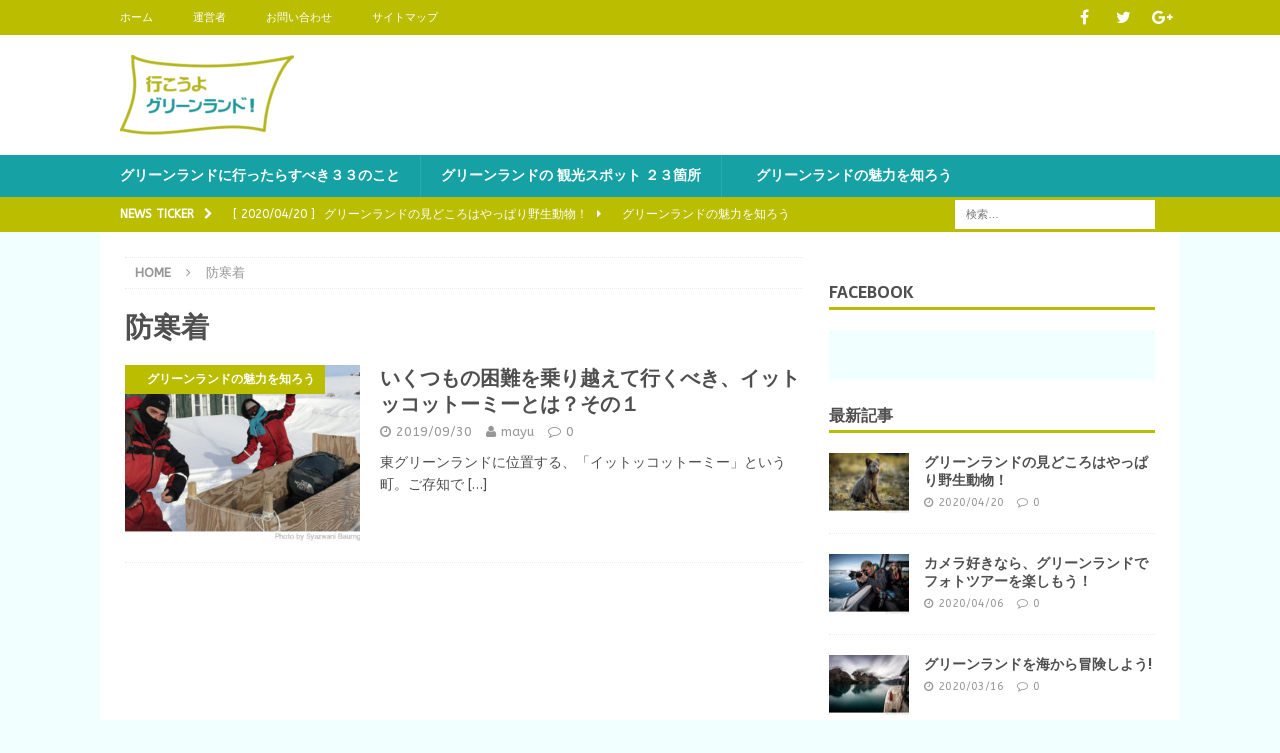

--- FILE ---
content_type: text/html; charset=UTF-8
request_url: https://ikouyo-greenland.com/tag/%E9%98%B2%E5%AF%92%E7%9D%80/
body_size: 47187
content:
<!DOCTYPE html>
<html class="no-js mh-one-sb" lang="ja">
<head>
<meta charset="UTF-8">
<meta name="viewport" content="width=device-width, initial-scale=1.0">
<link rel="profile" href="http://gmpg.org/xfn/11" />
<title>防寒着 | 行こうよグリーンランド！</title>

<!-- All in One SEO Pack 2.8 by Michael Torbert of Semper Fi Web Design[217,248] -->

<meta name="keywords"  content="イッカクの皮,イトコルトルミット,クジラ,サーモボディースーツ,ジャコウウシ,フルフェイスマスク,最果ての地,究極の奥地,西半球最果て,防寒着" />

<link rel="canonical" href="https://ikouyo-greenland.com/tag/%e9%98%b2%e5%af%92%e7%9d%80/" />
<!-- /all in one seo pack -->
<link rel='dns-prefetch' href='//fonts.googleapis.com' />
<link rel='dns-prefetch' href='//s.w.org' />
<link rel="alternate" type="application/rss+xml" title="行こうよグリーンランド！ &raquo; フィード" href="https://ikouyo-greenland.com/feed/" />
<link rel="alternate" type="application/rss+xml" title="行こうよグリーンランド！ &raquo; コメントフィード" href="https://ikouyo-greenland.com/comments/feed/" />
<link rel="alternate" type="application/rss+xml" title="行こうよグリーンランド！ &raquo; 防寒着 タグのフィード" href="https://ikouyo-greenland.com/tag/%e9%98%b2%e5%af%92%e7%9d%80/feed/" />
		<script type="text/javascript">
			window._wpemojiSettings = {"baseUrl":"https:\/\/s.w.org\/images\/core\/emoji\/2.2.1\/72x72\/","ext":".png","svgUrl":"https:\/\/s.w.org\/images\/core\/emoji\/2.2.1\/svg\/","svgExt":".svg","source":{"concatemoji":"https:\/\/ikouyo-greenland.com\/wp-includes\/js\/wp-emoji-release.min.js?ver=4.7.31"}};
			!function(t,a,e){var r,n,i,o=a.createElement("canvas"),l=o.getContext&&o.getContext("2d");function c(t){var e=a.createElement("script");e.src=t,e.defer=e.type="text/javascript",a.getElementsByTagName("head")[0].appendChild(e)}for(i=Array("flag","emoji4"),e.supports={everything:!0,everythingExceptFlag:!0},n=0;n<i.length;n++)e.supports[i[n]]=function(t){var e,a=String.fromCharCode;if(!l||!l.fillText)return!1;switch(l.clearRect(0,0,o.width,o.height),l.textBaseline="top",l.font="600 32px Arial",t){case"flag":return(l.fillText(a(55356,56826,55356,56819),0,0),o.toDataURL().length<3e3)?!1:(l.clearRect(0,0,o.width,o.height),l.fillText(a(55356,57331,65039,8205,55356,57096),0,0),e=o.toDataURL(),l.clearRect(0,0,o.width,o.height),l.fillText(a(55356,57331,55356,57096),0,0),e!==o.toDataURL());case"emoji4":return l.fillText(a(55357,56425,55356,57341,8205,55357,56507),0,0),e=o.toDataURL(),l.clearRect(0,0,o.width,o.height),l.fillText(a(55357,56425,55356,57341,55357,56507),0,0),e!==o.toDataURL()}return!1}(i[n]),e.supports.everything=e.supports.everything&&e.supports[i[n]],"flag"!==i[n]&&(e.supports.everythingExceptFlag=e.supports.everythingExceptFlag&&e.supports[i[n]]);e.supports.everythingExceptFlag=e.supports.everythingExceptFlag&&!e.supports.flag,e.DOMReady=!1,e.readyCallback=function(){e.DOMReady=!0},e.supports.everything||(r=function(){e.readyCallback()},a.addEventListener?(a.addEventListener("DOMContentLoaded",r,!1),t.addEventListener("load",r,!1)):(t.attachEvent("onload",r),a.attachEvent("onreadystatechange",function(){"complete"===a.readyState&&e.readyCallback()})),(r=e.source||{}).concatemoji?c(r.concatemoji):r.wpemoji&&r.twemoji&&(c(r.twemoji),c(r.wpemoji)))}(window,document,window._wpemojiSettings);
		</script>
		<style type="text/css">
img.wp-smiley,
img.emoji {
	display: inline !important;
	border: none !important;
	box-shadow: none !important;
	height: 1em !important;
	width: 1em !important;
	margin: 0 .07em !important;
	vertical-align: -0.1em !important;
	background: none !important;
	padding: 0 !important;
}
</style>
<link rel='stylesheet' id='contact-form-7-css'  href='https://ikouyo-greenland.com/wp-content/plugins/contact-form-7/includes/css/styles.css?ver=4.9.2' type='text/css' media='all' />
<link rel='stylesheet' id='mh-magazine-css'  href='https://ikouyo-greenland.com/wp-content/themes/mh-magazine/style.css?ver=3.6.0' type='text/css' media='all' />
<link rel='stylesheet' id='mh-font-awesome-css'  href='https://ikouyo-greenland.com/wp-content/themes/mh-magazine/includes/font-awesome.min.css' type='text/css' media='all' />
<link rel='stylesheet' id='mh-google-fonts-css'  href='https://fonts.googleapis.com/css?family=ABeeZee:300,400,400italic,600,700%7cSarala:300,400,400italic,600,700' type='text/css' media='all' />
<script type='text/javascript' src='https://ikouyo-greenland.com/wp-includes/js/jquery/jquery.js?ver=1.12.4'></script>
<script type='text/javascript' src='https://ikouyo-greenland.com/wp-includes/js/jquery/jquery-migrate.min.js?ver=1.4.1'></script>
<script type='text/javascript' src='https://ikouyo-greenland.com/wp-content/themes/mh-magazine/js/scripts.js?ver=3.6.0'></script>
<link rel='https://api.w.org/' href='https://ikouyo-greenland.com/wp-json/' />
<link rel="EditURI" type="application/rsd+xml" title="RSD" href="https://ikouyo-greenland.com/xmlrpc.php?rsd" />
<link rel="wlwmanifest" type="application/wlwmanifest+xml" href="https://ikouyo-greenland.com/wp-includes/wlwmanifest.xml" /> 
<meta name="generator" content="WordPress 4.7.31" />
<style type="text/css">
.mh-navigation li:hover, .mh-navigation ul li:hover > ul, .mh-main-nav-wrap, .mh-main-nav, .mh-social-nav li a:hover, .entry-tags li, .mh-slider-caption, .mh-widget-layout8 .mh-widget-title .mh-footer-widget-title-inner, .mh-widget-col-1 .mh-slider-caption, .mh-widget-col-1 .mh-posts-lineup-caption, .mh-carousel-layout1, .mh-spotlight-widget, .mh-social-widget li a, .mh-author-bio-widget, .mh-footer-widget .mh-tab-comment-excerpt, .mh-nip-item:hover .mh-nip-overlay, .mh-widget .tagcloud a, .mh-footer-widget .tagcloud a, .mh-footer, .mh-copyright-wrap, input[type=submit]:hover, #infinite-handle span:hover { background: #16a1a4; }
.mh-extra-nav-bg { background: rgba(22, 161, 164, 0.2); }
.mh-slider-caption, .mh-posts-stacked-title, .mh-posts-lineup-caption { background: #16a1a4; background: rgba(22, 161, 164, 0.8); }
@media screen and (max-width: 900px) { #mh-mobile .mh-slider-caption, #mh-mobile .mh-posts-lineup-caption { background: rgba(22, 161, 164, 1); } }
.slicknav_menu, .slicknav_nav ul, #mh-mobile .mh-footer-widget .mh-posts-stacked-overlay { border-color: #16a1a4; }
.mh-copyright, .mh-copyright a { color: #fff; }
.mh-widget-layout4 .mh-widget-title { background: #bbbd00; background: rgba(187, 189, 0, 0.6); }
.mh-preheader, .mh-wide-layout .mh-subheader, .mh-ticker-title, .mh-main-nav li:hover, .mh-footer-nav, .slicknav_menu, .slicknav_btn, .slicknav_nav .slicknav_item:hover, .slicknav_nav a:hover, .mh-back-to-top, .mh-subheading, .entry-tags .fa, .entry-tags li:hover, .mh-widget-layout2 .mh-widget-title, .mh-widget-layout4 .mh-widget-title-inner, .mh-widget-layout4 .mh-footer-widget-title, .mh-widget-layout5 .mh-widget-title-inner, .mh-widget-layout6 .mh-widget-title, #mh-mobile .flex-control-paging li a.flex-active, .mh-image-caption, .mh-carousel-layout1 .mh-carousel-caption, .mh-tab-button.active, .mh-tab-button.active:hover, .mh-footer-widget .mh-tab-button.active, .mh-social-widget li:hover a, .mh-footer-widget .mh-social-widget li a, .mh-footer-widget .mh-author-bio-widget, .tagcloud a:hover, .mh-widget .tagcloud a:hover, .mh-footer-widget .tagcloud a:hover, .mh-posts-stacked-meta, .page-numbers:hover, .mh-loop-pagination .current, .mh-comments-pagination .current, .pagelink, a:hover .pagelink, input[type=submit], #infinite-handle span { background: #bbbd00; }
.mh-main-nav-wrap .slicknav_nav ul, blockquote, .mh-widget-layout1 .mh-widget-title, .mh-widget-layout3 .mh-widget-title, .mh-widget-layout5 .mh-widget-title, .mh-widget-layout8 .mh-widget-title:after, #mh-mobile .mh-slider-caption, .mh-carousel-layout1, .mh-spotlight-widget, .mh-author-bio-widget, .mh-author-bio-title, .mh-author-bio-image-frame, .mh-video-widget, .mh-tab-buttons, .bypostauthor .mh-comment-meta, textarea:hover, input[type=text]:hover, input[type=email]:hover, input[type=tel]:hover, input[type=url]:hover { border-color: #bbbd00; }
.mh-dropcap, .mh-carousel-layout1 .flex-direction-nav a, .mh-carousel-layout2 .mh-carousel-caption, .mh-posts-digest-small-category, .mh-posts-lineup-more, .bypostauthor .mh-comment-meta-author:after, .mh-comment-meta-links .comment-reply-link:before, #respond #cancel-comment-reply-link:before { color: #bbbd00; }
.mh-subheader, .page-numbers, a .pagelink, .mh-widget-layout3 .mh-widget-title, .mh-widget .search-form, .mh-tab-button, .mh-tab-content, .mh-nip-widget, .mh-magazine-facebook-page-widget, .mh-social-widget, .mh-posts-horizontal-widget, .mh-ad-spot { background: #f2ffff; }
.mh-tab-post-item { border-color: rgba(255, 255, 255, 0.3); }
.mh-tab-comment-excerpt { background: rgba(255, 255, 255, 0.6); }
body, a, blockquote, blockquote cite, .post .entry-title, .page-title, .entry-content h1, .entry-content h2, .entry-content h3, .entry-content h4, .entry-content h5, .entry-content h6, .wp-caption-text, #respond .comment-reply-title, .mh-widget-layout1 .mh-widget-title, .mh-widget-layout7 .mh-widget-title, .mh-widget-layout8 .mh-widget-title, .mh-slider-layout4 .mh-slider-caption, .mh-slider-layout4 .mh-slider-caption a, .mh-slider-layout4 .mh-slider-caption a:hover { color: #4f4f4f; }
.mh-header-nav-bottom li a, .mh-social-nav-bottom .fa-mh-social, .mh-boxed-layout .mh-ticker-item-bottom a, .mh-header-date-bottom, .page-numbers, a .pagelink, .mh-widget-layout3 .mh-widget-title, .mh-widget-layout3 .mh-widget-title a, .mh-tabbed-widget, .mh-tabbed-widget a, .mh-posts-horizontal-title a { color: #4f4f4f; }
.entry-content a, .mh-comment-content a { color: #16a1a4; }
a:hover, .entry-content a:hover, .mh-comment-content a:hover, #respond a:hover, .mh-meta a:hover, .mh-breadcrumb a:hover, .mh-tabbed-widget a:hover { color: #16a1a4; }
</style>
<!--[if lt IE 9]>
<script src="https://ikouyo-greenland.com/wp-content/themes/mh-magazine/js/css3-mediaqueries.js"></script>
<![endif]-->
<style type="text/css">
h1, h2, h3, h4, h5, h6, .mh-custom-posts-small-title { font-family: "Sarala", sans-serif; }
body { font-family: "ABeeZee", sans-serif; }
</style>
<style type="text/css" id="custom-background-css">
body.custom-background { background-color: #f2ffff; }
</style>


<!-- Twitter Card -->
<meta name="twitter:card" content="summary_large_image" />
<meta name="twitter:description" content="">
<meta name="twitter:title" content="行こうよグリーンランド！">
<meta name="twitter:url" content="https://ikouyo-greenland.com">
<meta name="twitter:image" content="https://ikouyo-greenland.com/wp-content/themes/mh-magazine/">
<meta name="twitter:domain" content="ikouyo-greenland.com">
<meta name="twitter:image:width" content="">
<meta name="twitter:image:height" content="">
<meta name="twitter:site" content="@ikouyo_greenlan" />
<meta name="twitter:creator" content="@ikouyo_greenlan" />
<!-- /Twitter Card -->


<script>
  (function(i,s,o,g,r,a,m){i['GoogleAnalyticsObject']=r;i[r]=i[r]||function(){
  (i[r].q=i[r].q||[]).push(arguments)},i[r].l=1*new Date();a=s.createElement(o),
  m=s.getElementsByTagName(o)[0];a.async=1;a.src=g;m.parentNode.insertBefore(a,m)
  })(window,document,'script','https://www.google-analytics.com/analytics.js','ga');

  ga('create', 'UA-101138542-1', 'auto');
  ga('send', 'pageview');

</script>
</head>
<body id="mh-mobile" class="archive tag tag-227 custom-background wp-custom-logo mh-wide-layout mh-right-sb mh-loop-layout1 mh-widget-layout1" itemscope="itemscope" itemtype="http://schema.org/WebPage">
<div class="mh-header-nav-mobile clearfix"></div>
	<div class="mh-preheader">
    	<div class="mh-container mh-container-inner mh-row clearfix">
							<div class="mh-header-bar-content mh-header-bar-top-left mh-col-2-3 clearfix">
											<nav class="mh-navigation mh-header-nav mh-header-nav-top clearfix" itemscope="itemscope" itemtype="http://schema.org/SiteNavigationElement">
							<div class="menu-%e3%82%b0%e3%83%ad%e3%83%8a%e3%83%93-container"><ul id="menu-%e3%82%b0%e3%83%ad%e3%83%8a%e3%83%93" class="menu"><li id="menu-item-285" class="menu-item menu-item-type-custom menu-item-object-custom menu-item-home menu-item-285"><a href="http://ikouyo-greenland.com">ホーム</a></li>
<li id="menu-item-286" class="menu-item menu-item-type-post_type menu-item-object-page menu-item-286"><a href="https://ikouyo-greenland.com/about-us/">運営者</a></li>
<li id="menu-item-287" class="menu-item menu-item-type-post_type menu-item-object-page menu-item-287"><a href="https://ikouyo-greenland.com/contact/">お問い合わせ</a></li>
<li id="menu-item-288" class="menu-item menu-item-type-post_type menu-item-object-page menu-item-288"><a href="https://ikouyo-greenland.com/sitemap/">サイトマップ</a></li>
</ul></div>						</nav>
									</div>
										<div class="mh-header-bar-content mh-header-bar-top-right mh-col-1-3 clearfix">
											<nav class="mh-social-icons mh-social-nav mh-social-nav-top clearfix" itemscope="itemscope" itemtype="http://schema.org/SiteNavigationElement">
							<div class="menu-sns-container"><ul id="menu-sns" class="menu"><li id="menu-item-48" class="menu-item menu-item-type-custom menu-item-object-custom menu-item-48"><a href="https://www.facebook.com/%E8%A1%8C%E3%81%93%E3%81%86%E3%82%88%E3%82%B0%E3%83%AA%E3%83%BC%E3%83%B3%E3%83%A9%E3%83%B3%E3%83%89-1620479368260203/"><i class="fa fa-mh-social"></i><span class="screen-reader-text">Facebook</span></a></li>
<li id="menu-item-49" class="menu-item menu-item-type-custom menu-item-object-custom menu-item-49"><a href="https://twitter.com/ikouyo_greenlan"><i class="fa fa-mh-social"></i><span class="screen-reader-text">twitter</span></a></li>
<li id="menu-item-51" class="menu-item menu-item-type-custom menu-item-object-custom menu-item-51"><a href="https://plus.google.com/share?url=http://ikouyo-greenland.com/"><i class="fa fa-mh-social"></i><span class="screen-reader-text">google+</span></a></li>
</ul></div>						</nav>
									</div>
					</div>
	</div>
<header class="mh-header" itemscope="itemscope" itemtype="http://schema.org/WPHeader">
	<div class="mh-container mh-container-inner clearfix">
		<div class="mh-custom-header clearfix">
<div class="mh-header-columns mh-row clearfix">
<div class="mh-col-1-1 mh-site-identity">
<div class="mh-site-logo" role="banner" itemscope="itemscope" itemtype="http://schema.org/Brand">
<a href="https://ikouyo-greenland.com/" class="custom-logo-link" rel="home" itemprop="url"><img width="174" height="80" src="https://ikouyo-greenland.com/wp-content/uploads/2016/12/sid-e1482828009655.png" class="custom-logo" alt="" itemprop="logo" srcset="https://ikouyo-greenland.com/wp-content/uploads/2016/12/sid-e1482828009655.png 174w, https://ikouyo-greenland.com/wp-content/uploads/2016/12/sid-e1482828009655-150x69.png 150w" sizes="(max-width: 174px) 100vw, 174px" /></a></div>
</div>
</div>
</div>
	</div>
	<div class="mh-main-nav-wrap">
		<nav class="mh-navigation mh-main-nav mh-container mh-container-inner clearfix" itemscope="itemscope" itemtype="http://schema.org/SiteNavigationElement">
			<div class="menu-mein_menu-container"><ul id="menu-mein_menu" class="menu"><li id="menu-item-76" class="menu-item menu-item-type-taxonomy menu-item-object-category menu-item-76"><a href="https://ikouyo-greenland.com/category/things-to-do/">グリーンランドに行ったらすべき３３のこと</a></li>
<li id="menu-item-953" class="menu-item menu-item-type-taxonomy menu-item-object-category menu-item-953"><a href="https://ikouyo-greenland.com/category/spot/">グリーンランドの 観光スポット ２３箇所</a></li>
<li id="menu-item-2019" class="menu-item menu-item-type-taxonomy menu-item-object-category menu-item-2019"><a href="https://ikouyo-greenland.com/category/column/">　グリーンランドの魅力を知ろう</a></li>
</ul></div>		</nav>
	</div>
	</header>
	<div class="mh-subheader">
		<div class="mh-container mh-container-inner mh-row clearfix">
							<div class="mh-header-bar-content mh-header-bar-bottom-left mh-col-2-3 clearfix">
											<div class="mh-header-ticker mh-header-ticker-bottom">
							<div class="mh-ticker-bottom">
			<div class="mh-ticker-title mh-ticker-title-bottom">
			News Ticker<i class="fa fa-chevron-right"></i>		</div>
		<div class="mh-ticker-content mh-ticker-content-bottom">
		<ul id="mh-ticker-loop-bottom">				<li class="mh-ticker-item mh-ticker-item-bottom">
					<a href="https://ikouyo-greenland.com/column/0068/" title="グリーンランドの見どころはやっぱり野生動物！">
						<span class="mh-ticker-item-date mh-ticker-item-date-bottom">
                        	[ 2020/04/20 ]                        </span>
						<span class="mh-ticker-item-title mh-ticker-item-title-bottom">
							グリーンランドの見どころはやっぱり野生動物！						</span>
													<span class="mh-ticker-item-cat mh-ticker-item-cat-bottom">
								<i class="fa fa-caret-right"></i>
																　グリーンランドの魅力を知ろう							</span>
											</a>
				</li>				<li class="mh-ticker-item mh-ticker-item-bottom">
					<a href="https://ikouyo-greenland.com/column/0067/" title="カメラ好きなら、グリーンランドでフォトツアーを楽しもう！">
						<span class="mh-ticker-item-date mh-ticker-item-date-bottom">
                        	[ 2020/04/06 ]                        </span>
						<span class="mh-ticker-item-title mh-ticker-item-title-bottom">
							カメラ好きなら、グリーンランドでフォトツアーを楽しもう！						</span>
													<span class="mh-ticker-item-cat mh-ticker-item-cat-bottom">
								<i class="fa fa-caret-right"></i>
																　グリーンランドの魅力を知ろう							</span>
											</a>
				</li>				<li class="mh-ticker-item mh-ticker-item-bottom">
					<a href="https://ikouyo-greenland.com/column/0066/" title="グリーンランドを海から冒険しよう!">
						<span class="mh-ticker-item-date mh-ticker-item-date-bottom">
                        	[ 2020/03/16 ]                        </span>
						<span class="mh-ticker-item-title mh-ticker-item-title-bottom">
							グリーンランドを海から冒険しよう!						</span>
													<span class="mh-ticker-item-cat mh-ticker-item-cat-bottom">
								<i class="fa fa-caret-right"></i>
																　グリーンランドの魅力を知ろう							</span>
											</a>
				</li>				<li class="mh-ticker-item mh-ticker-item-bottom">
					<a href="https://ikouyo-greenland.com/column/0065/" title="グリーンランドといえば、氷山ツアーは外せない！">
						<span class="mh-ticker-item-date mh-ticker-item-date-bottom">
                        	[ 2020/03/02 ]                        </span>
						<span class="mh-ticker-item-title mh-ticker-item-title-bottom">
							グリーンランドといえば、氷山ツアーは外せない！						</span>
													<span class="mh-ticker-item-cat mh-ticker-item-cat-bottom">
								<i class="fa fa-caret-right"></i>
																　グリーンランドの魅力を知ろう							</span>
											</a>
				</li>				<li class="mh-ticker-item mh-ticker-item-bottom">
					<a href="https://ikouyo-greenland.com/column/0064/" title="グリーンランドのスキーの醍醐味はヘリスキーにあり！">
						<span class="mh-ticker-item-date mh-ticker-item-date-bottom">
                        	[ 2020/02/17 ]                        </span>
						<span class="mh-ticker-item-title mh-ticker-item-title-bottom">
							グリーンランドのスキーの醍醐味はヘリスキーにあり！						</span>
													<span class="mh-ticker-item-cat mh-ticker-item-cat-bottom">
								<i class="fa fa-caret-right"></i>
																　グリーンランドの魅力を知ろう							</span>
											</a>
				</li>		</ul>
	</div>
</div>						</div>
									</div>
										<div class="mh-header-bar-content mh-header-bar-bottom-right mh-col-1-3 clearfix">
											<aside class="mh-header-search mh-header-search-bottom">
							<form role="search" method="get" class="search-form" action="https://ikouyo-greenland.com/">
				<label>
					<span class="screen-reader-text">検索:</span>
					<input type="search" class="search-field" placeholder="検索&hellip;" value="" name="s" />
				</label>
				<input type="submit" class="search-submit" value="検索" />
			</form>						</aside>
									</div>
					</div>
	</div>
<div class="mh-container mh-container-outer">
<div class="mh-wrapper clearfix">
	<div class="mh-main clearfix">
		<div id="main-content" class="mh-loop mh-content" role="main"><nav class="mh-breadcrumb"><span itemscope itemtype="http://data-vocabulary.org/Breadcrumb"><a href="https://ikouyo-greenland.com" itemprop="url"><span itemprop="title">Home</span></a></span><span class="mh-breadcrumb-delimiter"><i class="fa fa-angle-right"></i></span>防寒着</nav>
				<header class="page-header"><h1 class="page-title">防寒着</h1>				</header><article class="mh-posts-list-item clearfix post-2990 post type-post status-publish format-standard has-post-thumbnail hentry category-column tag-230 tag-223 tag-24 tag-228 tag-66 tag-229 tag-226 tag-225 tag-224 tag-227">
	<figure class="mh-posts-list-thumb">
		<a class="mh-thumb-icon mh-thumb-icon-small-mobile" href="https://ikouyo-greenland.com/column/0054/"><img width="326" height="245" src="https://ikouyo-greenland.com/wp-content/uploads/2019/09/54_001-326x245.jpg" class="attachment-mh-magazine-medium size-mh-magazine-medium wp-post-image" alt="" srcset="https://ikouyo-greenland.com/wp-content/uploads/2019/09/54_001-326x245.jpg 326w, https://ikouyo-greenland.com/wp-content/uploads/2019/09/54_001-80x60.jpg 80w" sizes="(max-width: 326px) 100vw, 326px" />		</a>
					<div class="mh-image-caption mh-posts-list-caption">
				　グリーンランドの魅力を知ろう			</div>
			</figure>
	<div class="mh-posts-list-content clearfix">
		<header class="mh-posts-list-header">
			<h3 class="entry-title mh-posts-list-title">
				<a href="https://ikouyo-greenland.com/column/0054/" title="いくつもの困難を乗り越えて行くべき、イットッコットーミーとは？その１" rel="bookmark">
					いくつもの困難を乗り越えて行くべき、イットッコットーミーとは？その１				</a>
			</h3>
			<div class="mh-meta mh-posts-list-meta">
				<span class="mh-meta-date updated"><i class="fa fa-clock-o"></i>2019/09/30</span>
<span class="mh-meta-author author vcard"><i class="fa fa-user"></i><a class="fn" href="https://ikouyo-greenland.com/author/mayu/">mayu</a></span>
<span class="mh-meta-comments"><i class="fa fa-comment-o"></i><a class="mh-comment-count-link" href="https://ikouyo-greenland.com/column/0054/#mh-comments">0</a></span>
			</div>
		</header>
		<div class="mh-posts-list-excerpt clearfix">
			<div class="mh-excerpt"><p>東グリーンランドに位置する、「イットッコットーミー」という町。ご存知で <a class="mh-excerpt-more" href="https://ikouyo-greenland.com/column/0054/" title="いくつもの困難を乗り越えて行くべき、イットッコットーミーとは？その１">[&#8230;]</a></p>
</div>		</div>
	</div>
</article>		</div>
			<aside class="mh-widget-col-1 mh-sidebar" itemscope="itemscope" itemtype="http://schema.org/WPSideBar"><div id="text-2" class="mh-widget widget_text">			<div class="textwidget"></div>
		</div><div id="mh_magazine_facebook_page-2" class="mh-widget mh_magazine_facebook_page"><h4 class="mh-widget-title"><span class="mh-widget-title-inner">Facebook</span></h4><div class="mh-magazine-facebook-page-widget">
<div class="fb-page" data-href="https://www.facebook.com/%E8%A1%8C%E3%81%93%E3%81%86%E3%82%88%E3%82%B0%E3%83%AA%E3%83%BC%E3%83%B3%E3%83%A9%E3%83%B3%E3%83%89-1620479368260203/?fref=ts" data-width="300" data-height="500" data-hide-cover="0" data-show-facepile="1" data-show-posts="0"></div>
</div>
</div><div id="mh_magazine_custom_posts-2" class="mh-widget mh_magazine_custom_posts"><h4 class="mh-widget-title"><span class="mh-widget-title-inner">最新記事</span></h4>			<ul class="mh-custom-posts-widget clearfix"> 						<li class="mh-custom-posts-item mh-custom-posts-small clearfix post-3345 post type-post status-publish format-standard has-post-thumbnail category-column tag-64 tag-24 tag-33 tag-66 tag-65 tag-67 tag-83 tag-273 tag-63 tag-22 tag-62">
															<figure class="mh-custom-posts-thumb">
									<a class="mh-thumb-icon mh-thumb-icon-small" href="https://ikouyo-greenland.com/column/0068/" title="グリーンランドの見どころはやっぱり野生動物！"><img width="80" height="60" src="https://ikouyo-greenland.com/wp-content/uploads/2020/04/68_001-80x60.jpg" class="attachment-mh-magazine-small size-mh-magazine-small wp-post-image" alt="" srcset="https://ikouyo-greenland.com/wp-content/uploads/2020/04/68_001-80x60.jpg 80w, https://ikouyo-greenland.com/wp-content/uploads/2020/04/68_001-678x509.jpg 678w, https://ikouyo-greenland.com/wp-content/uploads/2020/04/68_001-326x245.jpg 326w" sizes="(max-width: 80px) 100vw, 80px" />									</a>
								</figure>
														<div class="mh-custom-posts-header">
								<p class="mh-custom-posts-small-title">
									<a href="https://ikouyo-greenland.com/column/0068/" title="グリーンランドの見どころはやっぱり野生動物！">
										グリーンランドの見どころはやっぱり野生動物！									</a>
								</p>
								<div class="mh-meta mh-custom-posts-meta">
									<span class="mh-meta-date updated"><i class="fa fa-clock-o"></i>2020/04/20</span>
<span class="mh-meta-comments"><i class="fa fa-comment-o"></i><a class="mh-comment-count-link" href="https://ikouyo-greenland.com/column/0068/#mh-comments">0</a></span>
								</div>
							</div>
						</li>						<li class="mh-custom-posts-item mh-custom-posts-small clearfix post-3316 post type-post status-publish format-standard has-post-thumbnail category-column tag-59 tag-23 tag-24 tag-33 tag-272 tag-88 tag-89 tag-271 tag-92 tag-20 tag-25 tag-58">
															<figure class="mh-custom-posts-thumb">
									<a class="mh-thumb-icon mh-thumb-icon-small" href="https://ikouyo-greenland.com/column/0067/" title="カメラ好きなら、グリーンランドでフォトツアーを楽しもう！"><img width="80" height="60" src="https://ikouyo-greenland.com/wp-content/uploads/2020/03/67_001-80x60.jpg" class="attachment-mh-magazine-small size-mh-magazine-small wp-post-image" alt="" srcset="https://ikouyo-greenland.com/wp-content/uploads/2020/03/67_001-80x60.jpg 80w, https://ikouyo-greenland.com/wp-content/uploads/2020/03/67_001-678x509.jpg 678w, https://ikouyo-greenland.com/wp-content/uploads/2020/03/67_001-326x245.jpg 326w" sizes="(max-width: 80px) 100vw, 80px" />									</a>
								</figure>
														<div class="mh-custom-posts-header">
								<p class="mh-custom-posts-small-title">
									<a href="https://ikouyo-greenland.com/column/0067/" title="カメラ好きなら、グリーンランドでフォトツアーを楽しもう！">
										カメラ好きなら、グリーンランドでフォトツアーを楽しもう！									</a>
								</p>
								<div class="mh-meta mh-custom-posts-meta">
									<span class="mh-meta-date updated"><i class="fa fa-clock-o"></i>2020/04/06</span>
<span class="mh-meta-comments"><i class="fa fa-comment-o"></i><a class="mh-comment-count-link" href="https://ikouyo-greenland.com/column/0067/#mh-comments">0</a></span>
								</div>
							</div>
						</li>						<li class="mh-custom-posts-item mh-custom-posts-small clearfix post-3099 post type-post status-publish format-standard has-post-thumbnail category-column tag-60 tag-activity tag-24 tag-33 tag-cruise tag-269 tag-84 tag-268 tag-124 tag-34 tag-92 tag-25">
															<figure class="mh-custom-posts-thumb">
									<a class="mh-thumb-icon mh-thumb-icon-small" href="https://ikouyo-greenland.com/column/0066/" title="グリーンランドを海から冒険しよう!"><img width="80" height="60" src="https://ikouyo-greenland.com/wp-content/uploads/2020/02/66_001-80x60.jpg" class="attachment-mh-magazine-small size-mh-magazine-small wp-post-image" alt="" srcset="https://ikouyo-greenland.com/wp-content/uploads/2020/02/66_001-80x60.jpg 80w, https://ikouyo-greenland.com/wp-content/uploads/2020/02/66_001-678x509.jpg 678w, https://ikouyo-greenland.com/wp-content/uploads/2020/02/66_001-326x245.jpg 326w" sizes="(max-width: 80px) 100vw, 80px" />									</a>
								</figure>
														<div class="mh-custom-posts-header">
								<p class="mh-custom-posts-small-title">
									<a href="https://ikouyo-greenland.com/column/0066/" title="グリーンランドを海から冒険しよう!">
										グリーンランドを海から冒険しよう!									</a>
								</p>
								<div class="mh-meta mh-custom-posts-meta">
									<span class="mh-meta-date updated"><i class="fa fa-clock-o"></i>2020/03/16</span>
<span class="mh-meta-comments"><i class="fa fa-comment-o"></i><a class="mh-comment-count-link" href="https://ikouyo-greenland.com/column/0066/#mh-comments">0</a></span>
								</div>
							</div>
						</li>						<li class="mh-custom-posts-item mh-custom-posts-small clearfix post-3264 post type-post status-publish format-standard has-post-thumbnail category-column tag-60 tag-activity tag-59 tag-23 tag-33 tag-267 tag-44 tag-124 tag-25 tag-58 tag-94">
															<figure class="mh-custom-posts-thumb">
									<a class="mh-thumb-icon mh-thumb-icon-small" href="https://ikouyo-greenland.com/column/0065/" title="グリーンランドといえば、氷山ツアーは外せない！"><img width="80" height="60" src="https://ikouyo-greenland.com/wp-content/uploads/2020/02/65_001-80x60.jpg" class="attachment-mh-magazine-small size-mh-magazine-small wp-post-image" alt="" srcset="https://ikouyo-greenland.com/wp-content/uploads/2020/02/65_001-80x60.jpg 80w, https://ikouyo-greenland.com/wp-content/uploads/2020/02/65_001-678x509.jpg 678w, https://ikouyo-greenland.com/wp-content/uploads/2020/02/65_001-326x245.jpg 326w" sizes="(max-width: 80px) 100vw, 80px" />									</a>
								</figure>
														<div class="mh-custom-posts-header">
								<p class="mh-custom-posts-small-title">
									<a href="https://ikouyo-greenland.com/column/0065/" title="グリーンランドといえば、氷山ツアーは外せない！">
										グリーンランドといえば、氷山ツアーは外せない！									</a>
								</p>
								<div class="mh-meta mh-custom-posts-meta">
									<span class="mh-meta-date updated"><i class="fa fa-clock-o"></i>2020/03/02</span>
<span class="mh-meta-comments"><i class="fa fa-comment-o"></i><a class="mh-comment-count-link" href="https://ikouyo-greenland.com/column/0065/#mh-comments">0</a></span>
								</div>
							</div>
						</li>						<li class="mh-custom-posts-item mh-custom-posts-small clearfix post-3235 post type-post status-publish format-standard has-post-thumbnail category-column tag-60 tag-activity tag-64 tag-33 tag-258 tag-266 tag-265 tag-124 tag-92 tag-25 tag-58">
															<figure class="mh-custom-posts-thumb">
									<a class="mh-thumb-icon mh-thumb-icon-small" href="https://ikouyo-greenland.com/column/0064/" title="グリーンランドのスキーの醍醐味はヘリスキーにあり！"><img width="80" height="60" src="https://ikouyo-greenland.com/wp-content/uploads/2020/02/64_005-80x60.jpg" class="attachment-mh-magazine-small size-mh-magazine-small wp-post-image" alt="" srcset="https://ikouyo-greenland.com/wp-content/uploads/2020/02/64_005-80x60.jpg 80w, https://ikouyo-greenland.com/wp-content/uploads/2020/02/64_005-678x509.jpg 678w, https://ikouyo-greenland.com/wp-content/uploads/2020/02/64_005-326x245.jpg 326w" sizes="(max-width: 80px) 100vw, 80px" />									</a>
								</figure>
														<div class="mh-custom-posts-header">
								<p class="mh-custom-posts-small-title">
									<a href="https://ikouyo-greenland.com/column/0064/" title="グリーンランドのスキーの醍醐味はヘリスキーにあり！">
										グリーンランドのスキーの醍醐味はヘリスキーにあり！									</a>
								</p>
								<div class="mh-meta mh-custom-posts-meta">
									<span class="mh-meta-date updated"><i class="fa fa-clock-o"></i>2020/02/17</span>
<span class="mh-meta-comments"><i class="fa fa-comment-o"></i><a class="mh-comment-count-link" href="https://ikouyo-greenland.com/column/0064/#mh-comments">0</a></span>
								</div>
							</div>
						</li>			</ul></div><div id="mh_magazine_authors-2" class="mh-widget mh_magazine_authors"><h4 class="mh-widget-title"><span class="mh-widget-title-inner">運営者</span></h4>			<ul class="mh-user-widget mh-authors-widget clearfix">						<li class="mh-user-item clearfix">
															<figure class="mh-user-avatar">
									<a href="https://ikouyo-greenland.com/author/adminsskr/" title="Articles by 編集者">
										<img src="https://secure.gravatar.com/avatar/b746e4e46130fa9bd9f08400a44aa513?s=48&#038;d=mm&#038;r=g" width="48" height="48" alt="" class="avatar avatar-48 wp-user-avatar wp-user-avatar-48 photo avatar-default" />									</a>
								</figure>
														<div class="mh-user-meta">
								<a class="mh-user-author-name" href="https://ikouyo-greenland.com/author/adminsskr/" title="Articles by 編集者">
									編集者								</a>
								<p class="mh-user-data">
									56記事投稿								</p>
							</div>
						</li>			</ul></div><div id="mh_magazine_nip-2" class="mh-widget mh_magazine_nip">			<ul class="mh-nip-widget clearfix">					<li class="mh-nip-item post-3345 post type-post status-publish format-standard has-post-thumbnail category-column tag-64 tag-24 tag-33 tag-66 tag-65 tag-67 tag-83 tag-273 tag-63 tag-22 tag-62">
						<a class="mh-thumb-icon mh-thumb-icon-small" href="https://ikouyo-greenland.com/column/0068/" title="グリーンランドの見どころはやっぱり野生動物！">
							<img width="80" height="60" src="https://ikouyo-greenland.com/wp-content/uploads/2020/04/68_001-80x60.jpg" class="attachment-mh-magazine-small size-mh-magazine-small wp-post-image" alt="" srcset="https://ikouyo-greenland.com/wp-content/uploads/2020/04/68_001-80x60.jpg 80w, https://ikouyo-greenland.com/wp-content/uploads/2020/04/68_001-678x509.jpg 678w, https://ikouyo-greenland.com/wp-content/uploads/2020/04/68_001-326x245.jpg 326w" sizes="(max-width: 80px) 100vw, 80px" />							<div class="mh-nip-overlay"></div>
						</a>
					</li>					<li class="mh-nip-item post-3316 post type-post status-publish format-standard has-post-thumbnail category-column tag-59 tag-23 tag-24 tag-33 tag-272 tag-88 tag-89 tag-271 tag-92 tag-20 tag-25 tag-58">
						<a class="mh-thumb-icon mh-thumb-icon-small" href="https://ikouyo-greenland.com/column/0067/" title="カメラ好きなら、グリーンランドでフォトツアーを楽しもう！">
							<img width="80" height="60" src="https://ikouyo-greenland.com/wp-content/uploads/2020/03/67_001-80x60.jpg" class="attachment-mh-magazine-small size-mh-magazine-small wp-post-image" alt="" srcset="https://ikouyo-greenland.com/wp-content/uploads/2020/03/67_001-80x60.jpg 80w, https://ikouyo-greenland.com/wp-content/uploads/2020/03/67_001-678x509.jpg 678w, https://ikouyo-greenland.com/wp-content/uploads/2020/03/67_001-326x245.jpg 326w" sizes="(max-width: 80px) 100vw, 80px" />							<div class="mh-nip-overlay"></div>
						</a>
					</li>					<li class="mh-nip-item post-3099 post type-post status-publish format-standard has-post-thumbnail category-column tag-60 tag-activity tag-24 tag-33 tag-cruise tag-269 tag-84 tag-268 tag-124 tag-34 tag-92 tag-25">
						<a class="mh-thumb-icon mh-thumb-icon-small" href="https://ikouyo-greenland.com/column/0066/" title="グリーンランドを海から冒険しよう!">
							<img width="80" height="60" src="https://ikouyo-greenland.com/wp-content/uploads/2020/02/66_001-80x60.jpg" class="attachment-mh-magazine-small size-mh-magazine-small wp-post-image" alt="" srcset="https://ikouyo-greenland.com/wp-content/uploads/2020/02/66_001-80x60.jpg 80w, https://ikouyo-greenland.com/wp-content/uploads/2020/02/66_001-678x509.jpg 678w, https://ikouyo-greenland.com/wp-content/uploads/2020/02/66_001-326x245.jpg 326w" sizes="(max-width: 80px) 100vw, 80px" />							<div class="mh-nip-overlay"></div>
						</a>
					</li>					<li class="mh-nip-item post-3264 post type-post status-publish format-standard has-post-thumbnail category-column tag-60 tag-activity tag-59 tag-23 tag-33 tag-267 tag-44 tag-124 tag-25 tag-58 tag-94">
						<a class="mh-thumb-icon mh-thumb-icon-small" href="https://ikouyo-greenland.com/column/0065/" title="グリーンランドといえば、氷山ツアーは外せない！">
							<img width="80" height="60" src="https://ikouyo-greenland.com/wp-content/uploads/2020/02/65_001-80x60.jpg" class="attachment-mh-magazine-small size-mh-magazine-small wp-post-image" alt="" srcset="https://ikouyo-greenland.com/wp-content/uploads/2020/02/65_001-80x60.jpg 80w, https://ikouyo-greenland.com/wp-content/uploads/2020/02/65_001-678x509.jpg 678w, https://ikouyo-greenland.com/wp-content/uploads/2020/02/65_001-326x245.jpg 326w" sizes="(max-width: 80px) 100vw, 80px" />							<div class="mh-nip-overlay"></div>
						</a>
					</li>					<li class="mh-nip-item post-3235 post type-post status-publish format-standard has-post-thumbnail category-column tag-60 tag-activity tag-64 tag-33 tag-258 tag-266 tag-265 tag-124 tag-92 tag-25 tag-58">
						<a class="mh-thumb-icon mh-thumb-icon-small" href="https://ikouyo-greenland.com/column/0064/" title="グリーンランドのスキーの醍醐味はヘリスキーにあり！">
							<img width="80" height="60" src="https://ikouyo-greenland.com/wp-content/uploads/2020/02/64_005-80x60.jpg" class="attachment-mh-magazine-small size-mh-magazine-small wp-post-image" alt="" srcset="https://ikouyo-greenland.com/wp-content/uploads/2020/02/64_005-80x60.jpg 80w, https://ikouyo-greenland.com/wp-content/uploads/2020/02/64_005-678x509.jpg 678w, https://ikouyo-greenland.com/wp-content/uploads/2020/02/64_005-326x245.jpg 326w" sizes="(max-width: 80px) 100vw, 80px" />							<div class="mh-nip-overlay"></div>
						</a>
					</li>					<li class="mh-nip-item post-3211 post type-post status-publish format-standard has-post-thumbnail category-column tag-activity tag-64 tag-101 tag-33 tag-264 tag-92 tag-22 tag-192 tag-263">
						<a class="mh-thumb-icon mh-thumb-icon-small" href="https://ikouyo-greenland.com/column/0063/" title="グリーンランドと言えば、犬ぞりは外せない！">
							<img width="80" height="60" src="https://ikouyo-greenland.com/wp-content/uploads/2020/01/63_005-80x60.jpg" class="attachment-mh-magazine-small size-mh-magazine-small wp-post-image" alt="" srcset="https://ikouyo-greenland.com/wp-content/uploads/2020/01/63_005-80x60.jpg 80w, https://ikouyo-greenland.com/wp-content/uploads/2020/01/63_005-678x509.jpg 678w, https://ikouyo-greenland.com/wp-content/uploads/2020/01/63_005-326x245.jpg 326w" sizes="(max-width: 80px) 100vw, 80px" />							<div class="mh-nip-overlay"></div>
						</a>
					</li>					<li class="mh-nip-item post-3184 post type-post status-publish format-standard has-post-thumbnail category-column tag-60 tag-activity tag-59 tag-33 tag-262 tag-232 tag-36 tag-92 tag-22 tag-263">
						<a class="mh-thumb-icon mh-thumb-icon-small" href="https://ikouyo-greenland.com/column/0062/" title="グリーンランドの雪の上をハイキングしよう！">
							<img width="80" height="60" src="https://ikouyo-greenland.com/wp-content/uploads/2020/01/62_001-80x60.jpg" class="attachment-mh-magazine-small size-mh-magazine-small wp-post-image" alt="" srcset="https://ikouyo-greenland.com/wp-content/uploads/2020/01/62_001-80x60.jpg 80w, https://ikouyo-greenland.com/wp-content/uploads/2020/01/62_001-678x509.jpg 678w, https://ikouyo-greenland.com/wp-content/uploads/2020/01/62_001-326x245.jpg 326w" sizes="(max-width: 80px) 100vw, 80px" />							<div class="mh-nip-overlay"></div>
						</a>
					</li>					<li class="mh-nip-item post-3144 post type-post status-publish format-standard has-post-thumbnail category-column tag-23 tag-33 tag-65 tag-27 tag-260 tag-261 tag-92 tag-58 tag-94 tag-259">
						<a class="mh-thumb-icon mh-thumb-icon-small" href="https://ikouyo-greenland.com/column/0061/" title="グリーンランドで、オーロラのダンスを見よう！">
							<img width="80" height="60" src="https://ikouyo-greenland.com/wp-content/uploads/2019/12/61_001-80x60.jpg" class="attachment-mh-magazine-small size-mh-magazine-small wp-post-image" alt="" srcset="https://ikouyo-greenland.com/wp-content/uploads/2019/12/61_001-80x60.jpg 80w, https://ikouyo-greenland.com/wp-content/uploads/2019/12/61_001-678x509.jpg 678w, https://ikouyo-greenland.com/wp-content/uploads/2019/12/61_001-326x245.jpg 326w" sizes="(max-width: 80px) 100vw, 80px" />							<div class="mh-nip-overlay"></div>
						</a>
					</li>					<li class="mh-nip-item post-3102 post type-post status-publish format-standard has-post-thumbnail category-column tag-60 tag-activity tag-23 tag-33 tag-257 tag-247 tag-258 tag-84 tag-92 tag-58">
						<a class="mh-thumb-icon mh-thumb-icon-small" href="https://ikouyo-greenland.com/column/0060/" title="グリーンランドではクロスカントリーが当たり前！">
							<img width="80" height="60" src="https://ikouyo-greenland.com/wp-content/uploads/2019/12/60_006-80x60.jpg" class="attachment-mh-magazine-small size-mh-magazine-small wp-post-image" alt="" srcset="https://ikouyo-greenland.com/wp-content/uploads/2019/12/60_006-80x60.jpg 80w, https://ikouyo-greenland.com/wp-content/uploads/2019/12/60_006-678x509.jpg 678w, https://ikouyo-greenland.com/wp-content/uploads/2019/12/60_006-326x245.jpg 326w" sizes="(max-width: 80px) 100vw, 80px" />							<div class="mh-nip-overlay"></div>
						</a>
					</li>			</ul></div>	</aside>	</div>
	</div>
<a href="#" class="mh-back-to-top"><i class="fa fa-chevron-up"></i></a>
</div><!-- .mh-container-outer -->
	<footer class="mh-footer" itemscope="itemscope" itemtype="http://schema.org/WPFooter">
		<div class="mh-container mh-container-inner mh-footer-widgets mh-row clearfix">
							<div class="mh-col-1-4 mh-widget-col-1 mh-footer-area mh-footer-1">
					<div id="mh_magazine_author_bio-2" class="mh-footer-widget mh_magazine_author_bio">			<div class="mh-author-bio-widget">
									<h4 class="mh-author-bio-title">
						運営者					</h4>
				        		<figure class="mh-author-bio-avatar mh-author-bio-image-frame">
        			<a href="https://ikouyo-greenland.com/author/adminsskr/">
        				<img src="https://secure.gravatar.com/avatar/b746e4e46130fa9bd9f08400a44aa513?s=120&#038;d=mm&#038;r=g" width="120" height="120" alt="" class="avatar avatar-120 wp-user-avatar wp-user-avatar-120 photo avatar-default" />					</a>
				</figure>
									<div class="mh-author-bio-text">
						「行こうよグリーンランド！」から、グリーンランドの魅力を発信していきます。					</div>
							</div></div>				</div>
										<div class="mh-col-1-4 mh-widget-col-1 mh-footer-area mh-footer-2">
									</div>
										<div class="mh-col-1-4 mh-widget-col-1 mh-footer-area mh-footer-3">
							<div id="recent-posts-2" class="mh-footer-widget widget_recent_entries">		<h6 class="mh-widget-title mh-footer-widget-title"><span class="mh-widget-title-inner mh-footer-widget-title-inner">最近の投稿</span></h6>		<ul>
					<li>
				<a href="https://ikouyo-greenland.com/column/0068/">グリーンランドの見どころはやっぱり野生動物！</a>
						</li>
					<li>
				<a href="https://ikouyo-greenland.com/column/0067/">カメラ好きなら、グリーンランドでフォトツアーを楽しもう！</a>
						</li>
					<li>
				<a href="https://ikouyo-greenland.com/column/0066/">グリーンランドを海から冒険しよう!</a>
						</li>
					<li>
				<a href="https://ikouyo-greenland.com/column/0065/">グリーンランドといえば、氷山ツアーは外せない！</a>
						</li>
					<li>
				<a href="https://ikouyo-greenland.com/column/0064/">グリーンランドのスキーの醍醐味はヘリスキーにあり！</a>
						</li>
				</ul>
		</div>						</div>
										<div class="mh-col-1-4 mh-widget-col-1 mh-footer-area mh-footer-4">
					<div id="mh_magazine_recent_comments-2" class="mh-footer-widget mh_magazine_recent_comments"><h6 class="mh-widget-title mh-footer-widget-title"><span class="mh-widget-title-inner mh-footer-widget-title-inner">最近のコメント</span></h6>			<ul class="mh-user-widget mh-recent-comments-widget clearfix">						<li class="mh-user-item clearfix">								<figure class="mh-user-avatar">
									<a href="https://ikouyo-greenland.com/things-to-do/ilulissat-icefjord/#comment-164" title="はな">
										<img src="https://secure.gravatar.com/avatar/d5c0678ddf1248241a29c6740607cc0e?s=48&#038;d=mm&#038;r=g" width="48" height="48" alt="" class="avatar avatar-48 wp-user-avatar wp-user-avatar-48 photo avatar-default" />									</a>
								</figure>							<div class="mh-user-meta">
								<span class="mh-recent-comments-author">
									はな on 								</span>
								<a class="mh-recent-comments-link" href="https://ikouyo-greenland.com/things-to-do/ilulissat-icefjord/#comment-164" title="はな | 世界遺産イルリサット・アイスフィヨルド（Ilulissat Icefjord）">
									世界遺産イルリサット・アイスフィヨルド（Ilulissat Icefjord）								</a>
							</div>
						</li>			</ul></div>				</div>
					</div>
	</footer>
<div class="mh-copyright-wrap">
	<div class="mh-container mh-container-inner clearfix">
		<p class="mh-copyright">
			Copyright &copy; 2016 SER-VICE Inc. 
		</p>
	</div>
</div>
			<div id="fb-root"></div>
			<script>
				(function(d, s, id){
					var js, fjs = d.getElementsByTagName(s)[0];
					if (d.getElementById(id)) return;
					js = d.createElement(s); js.id = id;
					js.src = "//connect.facebook.net/ja/sdk.js#xfbml=1&version=v2.6";
					fjs.parentNode.insertBefore(js, fjs);
				}(document, 'script', 'facebook-jssdk'));
			</script> <script type='text/javascript'>
/* <![CDATA[ */
var wpcf7 = {"apiSettings":{"root":"https:\/\/ikouyo-greenland.com\/wp-json\/contact-form-7\/v1","namespace":"contact-form-7\/v1"},"recaptcha":{"messages":{"empty":"\u3042\u306a\u305f\u304c\u30ed\u30dc\u30c3\u30c8\u3067\u306f\u306a\u3044\u3053\u3068\u3092\u8a3c\u660e\u3057\u3066\u304f\u3060\u3055\u3044\u3002"}}};
/* ]]> */
</script>
<script type='text/javascript' src='https://ikouyo-greenland.com/wp-content/plugins/contact-form-7/includes/js/scripts.js?ver=4.9.2'></script>
<script type='text/javascript' src='https://ikouyo-greenland.com/wp-includes/js/wp-embed.min.js?ver=4.7.31'></script>
</body>
</html>

--- FILE ---
content_type: text/plain
request_url: https://www.google-analytics.com/j/collect?v=1&_v=j102&a=1917331118&t=pageview&_s=1&dl=https%3A%2F%2Fikouyo-greenland.com%2Ftag%2F%25E9%2598%25B2%25E5%25AF%2592%25E7%259D%2580%2F&ul=en-us%40posix&dt=%E9%98%B2%E5%AF%92%E7%9D%80%20%7C%20%E8%A1%8C%E3%81%93%E3%81%86%E3%82%88%E3%82%B0%E3%83%AA%E3%83%BC%E3%83%B3%E3%83%A9%E3%83%B3%E3%83%89%EF%BC%81&sr=1280x720&vp=1280x720&_u=IEBAAEABAAAAACAAI~&jid=109216898&gjid=10803177&cid=419351088.1769033539&tid=UA-101138542-1&_gid=1036279941.1769033539&_r=1&_slc=1&z=149950593
body_size: -452
content:
2,cG-FYRP9L3CMG